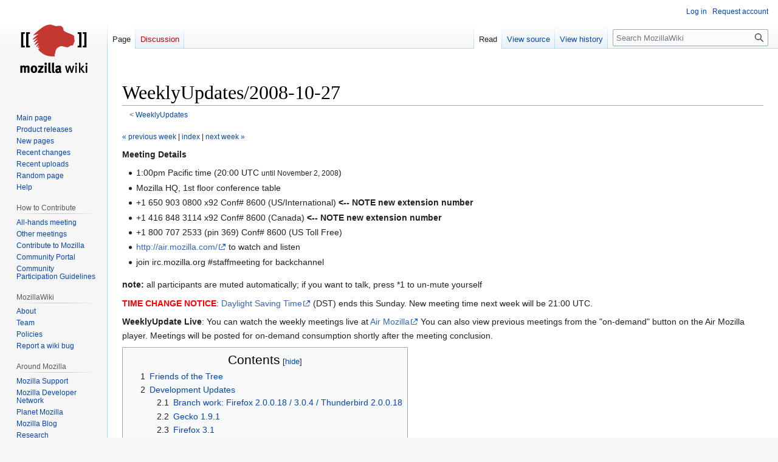

--- FILE ---
content_type: text/html; charset=UTF-8
request_url: http://wiki.mozilla.org/WeeklyUpdates/2008-10-27
body_size: 12994
content:
<!DOCTYPE html>
<html class="client-nojs" lang="en" dir="ltr">
<head>
<meta charset="UTF-8"/>
<title>WeeklyUpdates/2008-10-27 - MozillaWiki</title>
<script>document.documentElement.className="client-js";RLCONF={"wgBreakFrames":false,"wgSeparatorTransformTable":["",""],"wgDigitTransformTable":["",""],"wgDefaultDateFormat":"dmy","wgMonthNames":["","January","February","March","April","May","June","July","August","September","October","November","December"],"wgRequestId":"5dcb809dbfdc04a6fdcf3b03","wgCSPNonce":false,"wgCanonicalNamespace":"","wgCanonicalSpecialPageName":false,"wgNamespaceNumber":0,"wgPageName":"WeeklyUpdates/2008-10-27","wgTitle":"WeeklyUpdates/2008-10-27","wgCurRevisionId":1019914,"wgRevisionId":1019914,"wgArticleId":25814,"wgIsArticle":true,"wgIsRedirect":false,"wgAction":"view","wgUserName":null,"wgUserGroups":["*"],"wgCategories":["Weekly Updates","Meeting Notes"],"wgPageContentLanguage":"en","wgPageContentModel":"wikitext","wgRelevantPageName":"WeeklyUpdates/2008-10-27","wgRelevantArticleId":25814,"wgIsProbablyEditable":false,"wgRelevantPageIsProbablyEditable":false,"wgRestrictionEdit":[],"wgRestrictionMove":[],
"wgPageFormsTargetName":null,"wgPageFormsAutocompleteValues":[],"wgPageFormsAutocompleteOnAllChars":false,"wgPageFormsFieldProperties":[],"wgPageFormsCargoFields":[],"wgPageFormsDependentFields":[],"wgPageFormsCalendarValues":[],"wgPageFormsCalendarParams":[],"wgPageFormsCalendarHTML":null,"wgPageFormsGridValues":[],"wgPageFormsGridParams":[],"wgPageFormsContLangYes":null,"wgPageFormsContLangNo":null,"wgPageFormsContLangMonths":[],"wgPageFormsHeightForMinimizingInstances":800,"wgPageFormsShowOnSelect":[],"wgPageFormsScriptPath":"/extensions/PageForms","edgValues":null,"wgPageFormsEDSettings":null,"wgAmericanDates":false,"wgMFDisplayWikibaseDescriptions":{"search":false,"nearby":false,"watchlist":false,"tagline":false},"wgVector2022PreviewPages":[]};RLSTATE={"site.styles":"ready","user.styles":"ready","user":"ready","user.options":"loading","skins.vector.styles.legacy":"ready"};RLPAGEMODULES=["site","mediawiki.page.ready","mediawiki.toc","skins.vector.legacy.js","ext.Bugzilla"];</script>
<script>(RLQ=window.RLQ||[]).push(function(){mw.loader.implement("user.options@12s5i",function($,jQuery,require,module){mw.user.tokens.set({"patrolToken":"+\\","watchToken":"+\\","csrfToken":"+\\"});});});</script>
<link rel="stylesheet" href="/load.php?lang=en&amp;modules=skins.vector.styles.legacy&amp;only=styles&amp;skin=vector"/>
<script async="" src="/load.php?lang=en&amp;modules=startup&amp;only=scripts&amp;raw=1&amp;skin=vector"></script>
<meta name="ResourceLoaderDynamicStyles" content=""/>
<link rel="stylesheet" href="/load.php?lang=en&amp;modules=site.styles&amp;only=styles&amp;skin=vector"/>
<meta name="generator" content="MediaWiki 1.39.10"/>
<meta name="format-detection" content="telephone=no"/>
<meta name="viewport" content="width=1000"/>
<link rel="icon" href="/images/favicon.ico"/>
<link rel="search" type="application/opensearchdescription+xml" href="/opensearch_desc.php" title="MozillaWiki (en)"/>
<link rel="EditURI" type="application/rsd+xml" href="https://wiki.mozilla.org/api.php?action=rsd"/>
<link rel="alternate" type="application/atom+xml" title="MozillaWiki Atom feed" href="/index.php?title=Special:RecentChanges&amp;feed=atom"/>
</head>
<body class="mediawiki ltr sitedir-ltr mw-hide-empty-elt ns-0 ns-subject page-WeeklyUpdates_2008-10-27 rootpage-WeeklyUpdates skin-vector action-view skin-vector-legacy vector-feature-language-in-header-enabled vector-feature-language-in-main-page-header-disabled vector-feature-language-alert-in-sidebar-disabled vector-feature-sticky-header-disabled vector-feature-sticky-header-edit-disabled vector-feature-table-of-contents-disabled vector-feature-visual-enhancement-next-disabled"><div id="mw-page-base" class="noprint"></div>
<div id="mw-head-base" class="noprint"></div>
<div id="content" class="mw-body" role="main">
	<a id="top"></a>
	<div id="siteNotice"></div>
	<div class="mw-indicators">
	</div>
	<h1 id="firstHeading" class="firstHeading mw-first-heading"><span class="mw-page-title-main">WeeklyUpdates/2008-10-27</span></h1>
	<div id="bodyContent" class="vector-body">
		<div id="siteSub" class="noprint">From MozillaWiki</div>
		<div id="contentSub"><span class="subpages">&lt; <a href="/WeeklyUpdates" title="WeeklyUpdates">WeeklyUpdates</a></span></div>
		<div id="contentSub2"></div>
		
		<div id="jump-to-nav"></div>
		<a class="mw-jump-link" href="#mw-head">Jump to navigation</a>
		<a class="mw-jump-link" href="#searchInput">Jump to search</a>
		<div id="mw-content-text" class="mw-body-content mw-content-ltr" lang="en" dir="ltr"><div class="mw-parser-output"><p><small><a href="/WeeklyUpdates/2008-10-20" title="WeeklyUpdates/2008-10-20"> «&#160;previous week</a> | <a href="/WeeklyUpdates" title="WeeklyUpdates">index</a> | <a href="/WeeklyUpdates/2008-11-03" title="WeeklyUpdates/2008-11-03">next week&#160;»</a></small>
</p><p><b>Meeting Details</b>
</p>
<ul><li>1:00pm Pacific time (20:00 UTC <small>until November 2, 2008</small>)</li>
<li>Mozilla HQ, 1st floor conference table</li>
<li>+1 650 903 0800 x92 Conf# 8600 (US/International) <b>&lt;-- NOTE new extension number</b></li>
<li>+1 416 848 3114 x92 Conf# 8600 (Canada) <b>&lt;-- NOTE new extension number</b></li>
<li>+1 800 707 2533 (pin 369) Conf# 8600 (US Toll Free)</li>
<li><a rel="nofollow" class="external free" href="http://air.mozilla.com/">http://air.mozilla.com/</a> to watch and listen</li>
<li>join irc.mozilla.org #staffmeeting for backchannel</li></ul>
<p><b>note:</b> all participants are muted automatically; if you want to talk, press *1 to un-mute yourself
</p><p><span style="color: red"><b>TIME CHANGE NOTICE</b></span>: <a rel="nofollow" class="external text" href="http://en.wikipedia.org/wiki/Daylight_saving_time">Daylight Saving Time</a> (DST) ends this Sunday. New meeting time next week will be 21:00 UTC.
</p><p><b>WeeklyUpdate Live</b>: You can watch the weekly meetings live at <a rel="nofollow" class="external text" href="http://air.mozilla.com">Air Mozilla</a> You can also view previous meetings from the "on-demand" button on the Air Mozilla player. Meetings will be posted for on-demand consumption shortly after the meeting conclusion.
</p>
<div id="toc" class="toc" role="navigation" aria-labelledby="mw-toc-heading"><input type="checkbox" role="button" id="toctogglecheckbox" class="toctogglecheckbox" style="display:none" /><div class="toctitle" lang="en" dir="ltr"><h2 id="mw-toc-heading">Contents</h2><span class="toctogglespan"><label class="toctogglelabel" for="toctogglecheckbox"></label></span></div>
<ul>
<li class="toclevel-1 tocsection-1"><a href="#Friends_of_the_Tree"><span class="tocnumber">1</span> <span class="toctext">Friends of the Tree</span></a></li>
<li class="toclevel-1 tocsection-2"><a href="#Development_Updates"><span class="tocnumber">2</span> <span class="toctext">Development Updates</span></a>
<ul>
<li class="toclevel-2 tocsection-3"><a href="#Branch_work:_Firefox_2.0.0.18_/_3.0.4_/_Thunderbird_2.0.0.18"><span class="tocnumber">2.1</span> <span class="toctext">Branch work: Firefox 2.0.0.18 / 3.0.4 / Thunderbird 2.0.0.18</span></a></li>
<li class="toclevel-2 tocsection-4"><a href="#Gecko_1.9.1"><span class="tocnumber">2.2</span> <span class="toctext">Gecko 1.9.1</span></a></li>
<li class="toclevel-2 tocsection-5"><a href="#Firefox_3.1"><span class="tocnumber">2.3</span> <span class="toctext">Firefox 3.1</span></a></li>
<li class="toclevel-2 tocsection-6"><a href="#TB_3"><span class="tocnumber">2.4</span> <span class="toctext">TB 3</span></a></li>
<li class="toclevel-2 tocsection-7"><a href="#Mobile"><span class="tocnumber">2.5</span> <span class="toctext">Mobile</span></a></li>
<li class="toclevel-2 tocsection-8"><a href="#IT"><span class="tocnumber">2.6</span> <span class="toctext">IT</span></a></li>
<li class="toclevel-2 tocsection-9"><a href="#Release_Engineering"><span class="tocnumber">2.7</span> <span class="toctext">Release Engineering</span></a></li>
<li class="toclevel-2 tocsection-10"><a href="#QA"><span class="tocnumber">2.8</span> <span class="toctext">QA</span></a></li>
<li class="toclevel-2 tocsection-11"><a href="#Security"><span class="tocnumber">2.9</span> <span class="toctext">Security</span></a></li>
<li class="toclevel-2 tocsection-12"><a href="#Marketing/PR"><span class="tocnumber">2.10</span> <span class="toctext">Marketing/PR</span></a></li>
<li class="toclevel-2 tocsection-13"><a href="#Support"><span class="tocnumber">2.11</span> <span class="toctext">Support</span></a></li>
<li class="toclevel-2 tocsection-14"><a href="#Metrics"><span class="tocnumber">2.12</span> <span class="toctext">Metrics</span></a></li>
<li class="toclevel-2 tocsection-15"><a href="#Evangelism"><span class="tocnumber">2.13</span> <span class="toctext">Evangelism</span></a></li>
<li class="toclevel-2 tocsection-16"><a href="#Labs"><span class="tocnumber">2.14</span> <span class="toctext">Labs</span></a></li>
<li class="toclevel-2 tocsection-17"><a href="#Webdev,_Add-ons,_AMO"><span class="tocnumber">2.15</span> <span class="toctext">Webdev, Add-ons, AMO</span></a></li>
<li class="toclevel-2 tocsection-18"><a href="#L10n"><span class="tocnumber">2.16</span> <span class="toctext">L10n</span></a></li>
</ul>
</li>
<li class="toclevel-1 tocsection-19"><a href="#Foundation_Updates"><span class="tocnumber">3</span> <span class="toctext">Foundation Updates</span></a>
<ul>
<li class="toclevel-2 tocsection-20"><a href="#Highlights"><span class="tocnumber">3.1</span> <span class="toctext">Highlights</span></a></li>
<li class="toclevel-2 tocsection-21"><a href="#Program_activities"><span class="tocnumber">3.2</span> <span class="toctext">Program activities</span></a></li>
<li class="toclevel-2 tocsection-22"><a href="#Public_communications_and_community_outreach"><span class="tocnumber">3.3</span> <span class="toctext">Public communications and community outreach</span></a></li>
<li class="toclevel-2 tocsection-23"><a href="#Upcoming_activities"><span class="tocnumber">3.4</span> <span class="toctext">Upcoming activities</span></a></li>
</ul>
</li>
<li class="toclevel-1 tocsection-24"><a href="#Roundtable"><span class="tocnumber">4</span> <span class="toctext">Roundtable</span></a></li>
<li class="toclevel-1 tocsection-25"><a href="#Other_Business"><span class="tocnumber">5</span> <span class="toctext">Other Business</span></a></li>
</ul>
</div>

<h1><span class="mw-headline" id="Friends_of_the_Tree">Friends of the Tree <a href="/File:Tree.gif" class="image" title="Friends of the Tree"><img alt="Friends of the Tree" src="/images/7/72/Tree.gif" decoding="async" width="49" height="60" /></a></span></h1>
<p>Please send FotT nominations to <a rel="nofollow" class="external text" href="mailto:asa@mozilla.org">asa@mozilla.org</a>. This is a great opportunity for the community to recognize those who go above and beyond, so please tell me when you see that happening. Thanks.
</p>
<h1><span class="mw-headline" id="Development_Updates">Development Updates</span></h1>
<h2><span id="Branch_work:_Firefox_2.0.0.18_.2F_3.0.4_.2F_Thunderbird_2.0.0.18"></span><span class="mw-headline" id="Branch_work:_Firefox_2.0.0.18_/_3.0.4_/_Thunderbird_2.0.0.18">Branch work: Firefox 2.0.0.18 / 3.0.4 / Thunderbird 2.0.0.18</span></h2>
<ul><li>Firefox 2.0.0.18 / 3.0.4 mostly froze over the weekend.</li>
<li>Need to take one or two more patches</li>
<li>Slipping hand off to build by a day or two (aiming for one day)</li>
<li><a href="/Releases/Thunderbird_2.0.0.18" title="Releases/Thunderbird 2.0.0.18"> Thunderbird 2.0.0.18</a> proposed schedule on the wiki. Highly dependent on Firefox 2.0.0.18.</li>
<li>Also, a proposed schedule for Firefox 2.0.0.19 and 3.0.5 (before the end of the year) is being worked on.</li></ul>
<h2><span class="mw-headline" id="Gecko_1.9.1">Gecko 1.9.1</span></h2>
<ul><li>Hot item for Beta 2:  Turning on Tracemonkey.  Remaining Items:
<ul><li>TM: for-in loops skip every other value in certain cases:  <a rel="nofollow" class="external text" href="https://bugzilla.mozilla.org/show_bug.cgi?id=458851">bug 458851</a></li>
<li>TM: Support script timeouts in compiled code: <a rel="nofollow" class="external text" href="https://bugzilla.mozilla.org/show_bug.cgi?id=450000">bug 450000</a></li>
<li>TM: Multiple trees per entry point: <a rel="nofollow" class="external text" href="https://bugzilla.mozilla.org/show_bug.cgi?id=450833">bug 450833</a></li>
<li>There are more issues than the above remaining, but these are gotta-haves.</li></ul></li>
<li>Other items remaining for final:
<ul><li>Still working through remaining issues for Downloadable Fonts.</li>
<li>Several crash bugs remaining on the blocker list</li>
<li>Most other blocking issues are regressions and nasty one off bug fixes.</li></ul></li>
<li>For weekly engineering meeting notes and other info see the <a rel="nofollow" class="external text" href="https://wiki.mozilla.org/Platform">Platform page</a>.</li>
<li><a rel="nofollow" class="external text" href="http://wiki.mozilla.org/Platform/1.9.1">Interesting queries related to Gecko 1.9.1</a></li>
<li><a rel="nofollow" class="external text" href="http://tinyurl.com/3jsumu">85 1.9.1 blockers</a>.
<ul><li><a rel="nofollow" class="external text" href="http://tinyurl.com/4ombdf">9 Blocking 1.9.1 P1s</a></li>
<li><a rel="nofollow" class="external text" href="http://tinyurl.com/4lt8ah">33 Blocking 1.9.1 P2s</a></li>
<li><a rel="nofollow" class="external text" href="http://tinyurl.com/5x59y5">35 Blocking 1.9.1 P3s</a></li></ul></li></ul>
<h2><span class="mw-headline" id="Firefox_3.1">Firefox 3.1</span></h2>
<ul><li>100k users on beta 1 (last week was underreported)
<ul><li>lots of on positive press for performance</li>
<li>accounting for small percentage of support incidents</li></ul></li></ul>
<ul><li>work underway for beta 2
<ul><li>fsync work has yet to land, hopefully will happen soon (still ironing out perf regression costs)</li>
<li>private browsing mode is "so close", should see it soon</li>
<li>additional bookmarking features and finish up on &lt;video&gt; coming</li>
<li>string freeze is Thursday, October 30th at 11:59pm PDT</li>
<li>code freeze is Tuesday, November 4th at 11:59pm PST</li></ul></li></ul>
<h2><span class="mw-headline" id="TB_3">TB 3</span></h2>
<ul><li>3.0b1 work continues...</li></ul>
<h2><span class="mw-headline" id="Mobile">Mobile</span></h2>
<h2><span class="mw-headline" id="IT">IT</span></h2>
<ul><li>MDC (developer.mozilla.org) was moved completely behind SSL</li></ul>
<h2><span class="mw-headline" id="Release_Engineering">Release Engineering</span></h2>
<h2><span class="mw-headline" id="QA">QA</span></h2>
<p>Firefox 2.0.0.x, 3.0.x [ss, abillings]
</p>
<ul><li>Created test plans for <a href="/Firefox:3.0.4:Test_Plan" title="Firefox:3.0.4:Test Plan">3.0.4</a> and <a href="/Firefox:2.0.0.18:Test_Plan" title="Firefox:2.0.0.18:Test Plan">2.0.0.18</a></li>
<li>Verifying bug fixes for these releases</li>
<li>Updated <a href="/QA/Topcrashes#Current_topcrashes_being_tracked_3.0.3" title="QA/Topcrashes">top crashes for 3.0.3</a></li></ul>
<p>Firefox 3.1
</p>
<ul><li>Feature Testing
<ul><li>Worker Threads: Contacted bent@mozilla.com. Updating the <a href="/QA/Firefox3.1/DOMWorkerThreads_TestPlan" class="mw-redirect" title="QA/Firefox3.1/DOMWorkerThreads TestPlan">test plan</a>.  Passing mochi tests. Needs mozmill tests. [adam]</li>
<li>HTML 5 Drag and Drop: Completed 50% of the test cases [jmaher]</li>
<li>Media Queries: Completed 50% of the test cases [jmaher]</li>
<li>Drag and Drop tabs: Strong progress on the test plan.  Completed 12 tests. [juanb]</li>
<li>Offline Mode: Strong progress on the test plan. Completed 10 tests. [juanb]</li>
<li>Overall: test planning is 78% done, 593 test cases planned.  Test cases are 35% complete.</li></ul></li>
<li>Filed another <a rel="nofollow" class="external text" href="http://tinyurl.com/5mkbzy">11 Leak Bugs</a> last week from the Top Site Run (Global 500), apparently regressions on 1.9.1 [tomcat]</li>
<li>Worked with Andreas Gal, Brendan, and David Anderson trying to figure out the last remaining (known) <a rel="nofollow" class="external text" href="https://bugzilla.mozilla.org/show_bug.cgi?id=460875">JIT crash blocker</a> [stephend]</li></ul>
<p>Mobile
</p>
<ul><li>Ad-hoc user testing on post-Alpha 1 Fennec builds [abillings]</li>
<li>Getting Sisysphus working on Fennec [bc, jmaher]</li>
<li>Updated <a href="/QA/Fennec1.0/TestPlan:Alpha2" title="QA/Fennec1.0/TestPlan:Alpha2">mobile test plan</a> for M10</li>
<li>Got full fennec support for global500 and leaktests running on Fennec-linux. [jmaher]</li></ul>
<p>WebDev Testing [stephend]
</p>
<ul><li>Community Store: Wrote a <a href="/CommunityStore/QA/Test_Plan" title="CommunityStore/QA/Test Plan">test plan</a> and sent it around for feedback/approval.</li>
<li>Verified bugs for AMO and SUMO</li></ul>
<p>Test Automation
</p>
<ul><li>Working on the modal dialog problems people have been running into in Mozmill. [adam]</li>
<li>Successfully collected coverage data for the JavaScript code in Firefox.  Haven't made a full run of the tests yet for full JS coverage stats.  Now we have the ability to measure, C/C++ and JS code coverage!</li></ul>
<p>Community
</p>
<ul><li>Led a QA track for in the Mozilla EU Camp in Barcelona, Spain Oct 325-26. Presentations included: Memory Leak testing, General QA activities, L10n QA activities, etc.  [marcia, ctalbert, tomcat, martijn]</li>
<li>QMO2: Major bugs have been resolved. IT is preparing to launch site this week to replace old QMO.    We're going from alpha to beta with this latest release... [jay]
<ul><li>Added QMO Content about Bugzilla Queries [juanb]</li></ul></li></ul>
<h2><span class="mw-headline" id="Security">Security</span></h2>
<ul><li>Metrics document in review</li>
<li>Security bug backlog reduction</li>
<li>Security bug reporting and dashboard</li></ul>
<h2><span id="Marketing.2FPR"></span><span class="mw-headline" id="Marketing/PR">Marketing/PR</span></h2>
<p><b>PR</b>
</p>
<ul><li>Mitchell Q&amp;A in <a rel="nofollow" class="external text" href="http://www.ideaconnection.com/interviews/00056-Innovation-requires-enormous-Energy-Excitement-a.htm">Idea Connection</a></li>
<li><a rel="nofollow" class="external text" href="http://news.cnet.com/8301-10789_3-10074974-57.html">CNet</a> article discussing Moz security practices</li></ul>
<p><br />
<b>Events</b>
Europe:   
</p>
<ul><li>Moz Camp, Barcelona, Spain, Oct. 25 - 26 - Huge success.  See Jane's <a rel="nofollow" class="external text" href="http://autological.wordpress.com/2008/10/27/mozilla-camp-europe-in-barcelona-last-weekend/">blog</a>.</li>
<li>Internet CEE Conference, Warsaw, Poland Oct 28: Seth Bindernagel will hold a session on the Importance of Localization in Open Source</li></ul>
<p>U.S. and more:
</p>
<ul><li><a rel="nofollow" class="external text" href="http://mexicoweb2.com/">MexicoWeb 2.0</a>, Cancun, Mexico, Nov. 3 - 4:  Chofmann and John Resig attending with Mozilla Mexico community</li>
<li><a rel="nofollow" class="external text" href="http://www.aspirationtech.org/events/devsummit08">Nonprofit Software Development Summit</a>, Nov. 17 - 19, Oakland, CA: Please check it out if you are local!</li>
<li><a rel="nofollow" class="external text" href="http://www.greenfestivals.org/">Green Festival</a>, San Francisco, Nov. 14 - 16:  Mozilla will have passes for 200 people. Please <a rel="nofollow" class="external text" href="https://wiki.mozilla.org/Green_Festival">sign up</a> to help!</li>
<li><a rel="nofollow" class="external text" href="http://www.mashupcamp.com/">Mashup Camp</a>, Mountain View, Nov. 17 - 19:  Dave Camp is participating in a session on persistence.</li>
<li><a rel="nofollow" class="external text" href="http://www.fosscamp.org/">FOSSCamp</a>, Mountain View, Dec. 5 - 6: Organized by Ubuntu folks. Please check it out if you are local!</li></ul>
<p><br />
<b>Q3 Survey Results</b>
</p>
<ul><li>More than 30K responses from people in more than 30 countries</li>
<li>89% Customer Satisfaction rating</li>
<li>Will release the next version of the survey, with some changes, in late November/early December</li>
<li>Complete post at <a rel="nofollow" class="external free" href="http://livetolaugh85.blogspot.com/search/label/mozilla">http://livetolaugh85.blogspot.com/search/label/mozilla</a></li></ul>
<p><b>Impact Mozilla</b>
</p>
<ul><li>Initial submission deadline was last Friday (10/24).  We received 60+ submissions on that day alone.</li>
<li>The marketing team will soon be selecting and contacting the finalists.</li></ul>
<p><b>Community Store - Coming Soon!</b>
</p>
<h2><span class="mw-headline" id="Support">Support</span></h2>
<h2><span class="mw-headline" id="Metrics">Metrics</span></h2>
<h2><span class="mw-headline" id="Evangelism">Evangelism</span></h2>
<ul><li>Blizzard @ NSF/tools event</li>
<li>Documentation work for Firefox 3.1 continues with this past week spent mostly on further updates to the audio and video element documentation, as well as some work on Storage API changes.</li>
<li>MDC was updated to Deki 8.08.1 last week.  There is a regression that broke the RSS feeds; MindTouch is fixing this and we should be pulling an update within the next couple of days.</li>
<li>Deb is away from Oct 31 - Nov 18.  Chris Blizzard will be taking over about:mozilla newsletter duties during that time.</li>
<li>Add-ons update plan is in progress, lots of stuff done over the last week including the add-ons blog from Morgamic + others.  Rey will be posting an update every week in the lead up to FF 3.1.</li></ul>
<h2><span class="mw-headline" id="Labs">Labs</span></h2>
<h2><span id="Webdev.2C_Add-ons.2C_AMO"></span><span class="mw-headline" id="Webdev,_Add-ons,_AMO">Webdev, Add-ons, AMO</span></h2>
<ul><li><a rel="nofollow" class="external text" href="https://wiki.mozilla.org/Webdev:Meetings:2008-10-21">Webdev meeting notes from 10-21</a> -- we will be posting these weekly moving forward</li>
<li>Lars Lohn starts today full-time.  Lars has been contracting with us for 3 years, and will continue his work on Socorro.  He will also be wielding his Python skills to improve Sentry and Verbatim.</li>
<li>Ryan and Alex are kicking off efforts on the Community Store with Tara and John -- <a rel="nofollow" class="external text" href="https://wiki.mozilla.org/CommunityStore">read the project wiki page</a> or <a rel="nofollow" class="external text" href="http://people.mozilla.org/~morgamic/community_store.png">see a workflow diagram</a></li>
<li>SUMO <a rel="nofollow" class="external text" href="https://bugzilla.mozilla.org/buglist.cgi?query_format=advanced&amp;short_desc_type=allwordssubstr&amp;short_desc=&amp;classification=Other&amp;product=support.mozilla.com&amp;component=Chat&amp;component=Forum&amp;component=General&amp;component=Knowledge+Base+Articles&amp;component=Knowledge+Base+Software&amp;component=Localization&amp;target_milestone=0.7.1&amp;long_desc_type=allwordssubstr&amp;long_desc=&amp;bug_file_loc_type=allwordssubstr&amp;bug_file_loc=&amp;status_whiteboard_type=allwordssubstr&amp;status_whiteboard=&amp;keywords_type=allwords&amp;keywords=&amp;emailassigned_to1=1&amp;emailtype1=substring&amp;email1=&amp;emailassigned_to2=1&amp;;emailreporter2=1&amp;emailqa_contact2=1&amp;emailtype2=substring&amp;email2=&amp;bugidtype=include&amp;bug_id=&amp;votes=&amp;chfieldfrom=&amp;chfieldto=Now&amp;chfieldvalue=&amp;cmdtype=doit">0.7.1</a> now in production.</li>
<li>Austin wrote a post discussing the <a rel="nofollow" class="external text" href="http://blog.mozilla.com/webdev/2008/10/27/crash-stats-updated-with-flot/">latest changes to Socorro</a> (see <a rel="nofollow" class="external text" href="http://crash-stats.mozilla.com/status">the updated status page</a> and <a rel="nofollow" class="external text" href="http://crash-stats.mozilla.com/report/list?version=Firefox%3A3.1b1pre&amp;query_search=signature&amp;query_type=contains&amp;query=&amp;date=&amp;range_value=1&amp;range_unit=weeks&amp;do_query=1&amp;signature=nsINode%3A%3AGetCurrentDoc%28%29">list view</a></li>
<li>Lars and Aravind are working on testing the <a rel="nofollow" class="external text" href="http://blog.mozilla.com/webdev/2008/10/10/socorros-file-system-storage/">filesystem changes</a> -- currently priority job scans take 5-15 minutes, the filesystem changes will get us back to 30s-1m.  Will post an update later this week with testing results.</li>
<li>Les Orchard provided an updated version of <a rel="nofollow" class="external text" href="http://khan.mozilla.org/~lorchard/lizardfeeder/">his lizardfeeder</a> that is worth taking a look at -- we'll release this in production once we find a home for it</li>
<li>AMO
<ul><li><a rel="nofollow" class="external text" href="https://wiki.mozilla.org/Update:Remora_Meeting_Notepad#Oct_22">Meeting notes from last week</a></li>
<li><a rel="nofollow" class="external text" href="http://brian.kingsonline.net/talk/?p=341">Brian King</a> gave a <a rel="nofollow" class="external text" href="https://wiki.mozilla.org/EU_MozCamp_2008/Programme/AMO_Overview">presentation at EU MozCamp</a> that was well received</li>
<li>We are wrapping up and QA-ing the first iteration of <a rel="nofollow" class="external text" href="https://preview.addons.mozilla.org/en-US/firefox/collections/interactive/">bandwagon</a></li>
<li>AMO 4.0.3 starts today, code freeze is Nov. 10th</li>
<li>Kicked off <a rel="nofollow" class="external text" href="https://wiki.mozilla.org/Firefox3.1/AddonsCompatibility">3.1 compatibility push</a> last week -- <a rel="nofollow" class="external text" href="http://people.mozilla.com/~polvi/threedom/status-bars.html">see 3.1b1 stats</a></li>
<li>Staging <a rel="nofollow" class="external text" href="https://bugzilla.mozilla.org/show_bug.cgi?id=453517">AMO support for Fennec</a> -- want to get this live Tuesday night with other API updates</li>
<li>Set up <a rel="nofollow" class="external text" href="http://blog.mozilla.com/addons/">add-ons blog</a> and imported add-ons content from Basil's blog; adding to planet, kicking off this week</li></ul></li></ul>
<h2><span class="mw-headline" id="L10n">L10n</span></h2>
<h1><span class="mw-headline" id="Foundation_Updates">Foundation Updates</span></h1>
<h3><span class="mw-headline" id="Highlights">Highlights</span></h3>
<ul><li>The evening before <a rel="nofollow" class="external text" href="http://fsoss.senecac.on.ca/">FSOSS 2008</a> we hosted a "friends of Mozilla" reception in the Toronto office for about forty open source project leaders and academics.</li>
<li>Mark participated in the Mozilla 2010 goals session at <a rel="nofollow" class="external text" href="https://wiki.mozilla.org/EU_MozCamp_2008">MozCamp Europe</a>; notes are under each of the five headings of the <a rel="nofollow" class="external text" href="https://wiki.mozilla.org/Project/2010_Goals#Goals">goals section of the 2010 goals wiki page</a>.</li>
<li><a rel="nofollow" class="external text" href="http://commonspace.wordpress.com/2008/10/20/2010-goals-engaging-a-broader-public-about-the-open-web/">Mark</a> and <a rel="nofollow" class="external text" href="http://davidwboswell.wordpress.com/2008/10/22/creating-a-community-census/">David</a> blogged about moving our part of the 2010 goals discussion ahead; we invite and welcome contributions from others.</li>
<li>Zak created a draft wiki page for the <a rel="nofollow" class="external text" href="https://wiki.mozilla.org/Project/2010_Goals">Mozilla 2010 goals</a> conversation.</li></ul>
<h3><span class="mw-headline" id="Program_activities">Program activities</span></h3>
<ul><li>Education
<ul><li>Mark and Frank participated in the <a rel="nofollow" class="external text" href="http://fsoss.senecac.on.ca/2008/?q=node/38">teaching open source</a> track at the <a rel="nofollow" class="external text" href="http://fsoss.senecac.on.ca/">FSOSS 2008 conference</a> at Seneca College; see also Mark's <a rel="nofollow" class="external text" href="http://commonspace.wordpress.com/2008/10/24/a-whole-day-on-teaching-open-source/">blog post</a> on the sessions.</li></ul></li></ul>
<h3><span class="mw-headline" id="Public_communications_and_community_outreach">Public communications and community outreach</span></h3>
<ul><li>Powered by Mozilla
<ul><li>David did a blog post on the <a rel="nofollow" class="external text" href="http://davidwboswell.wordpress.com/2008/10/20/more-than-150-applications-built-using-mozilla-technologies/">over 150 applications built using Mozilla technologies</a>.</li></ul></li>
<li>www.mozilla.org
<ul><li>David continued work on <a rel="nofollow" class="external text" href="https://bugzilla.mozilla.org/show_bug.cgi?id=233840">updating the Roles and Responsibilities page</a>.</li>
<li>David documented the process of <a rel="nofollow" class="external text" href="https://foundationwiki.mozilla.org/Webmaster_moderation">moderating mail sent to the webmaster address</a>.</li></ul></li></ul>
<h3><span class="mw-headline" id="Upcoming_activities">Upcoming activities</span></h3>
<ul><li>We have a Mozilla Foundation staff retreat planned for late October (October 28-30, Mountain View).</li>
<li>Zak will deliver the opening keynote for the <a rel="nofollow" class="external text" href="http://afup.org">AFUP</a> (French PHP User Group) <a rel="nofollow" class="external text" href="http://afup.org/pages/forumphp2008/sessions.php">Forum PHP conference</a> (December 8, Paris)</li></ul>
<h1><span class="mw-headline" id="Roundtable">Roundtable</span></h1>
<ul><li>Layout team introductions for AirMozilla video</li></ul>
<h1><span class="mw-headline" id="Other_Business">Other Business</span></h1>
<!-- 
NewPP limit report
Cached time: 20260114162322
Cache expiry: 86400
Reduced expiry: false
Complications: [show‐toc]
CPU time usage: 0.028 seconds
Real time usage: 0.077 seconds
Preprocessor visited node count: 110/1000000
Post‐expand include size: 192/2097152 bytes
Template argument size: 36/2097152 bytes
Highest expansion depth: 3/100
Expensive parser function count: 0/100
Unstrip recursion depth: 0/20
Unstrip post‐expand size: 0/5000000 bytes
-->
<!--
Transclusion expansion time report (%,ms,calls,template)
100.00%    3.780      1 -total
 97.46%    3.684      3 Template:Bug
-->

<!-- Saved in parser cache with key wiki:pcache:idhash:25814-0!canonical and timestamp 20260114162322 and revision id 1019914.
 -->
</div>
<div class="printfooter" data-nosnippet="">Retrieved from "<a dir="ltr" href="https://wiki.mozilla.org/index.php?title=WeeklyUpdates/2008-10-27&amp;oldid=1019914">https://wiki.mozilla.org/index.php?title=WeeklyUpdates/2008-10-27&amp;oldid=1019914</a>"</div></div>
		<div id="catlinks" class="catlinks" data-mw="interface"><div id="mw-normal-catlinks" class="mw-normal-catlinks"><a href="/Special:Categories" title="Special:Categories">Categories</a>: <ul><li><a href="/Category:Weekly_Updates" title="Category:Weekly Updates">Weekly Updates</a></li><li><a href="/Category:Meeting_Notes" title="Category:Meeting Notes">Meeting Notes</a></li></ul></div></div>
	</div>
</div>

<div id="mw-navigation">
	<h2>Navigation menu</h2>
	<div id="mw-head">
		

<nav id="p-personal" class="vector-menu mw-portlet mw-portlet-personal vector-user-menu-legacy" aria-labelledby="p-personal-label" role="navigation"  >
	<h3
		id="p-personal-label"
		
		class="vector-menu-heading "
	>
		<span class="vector-menu-heading-label">Personal tools</span>
	</h3>
	<div class="vector-menu-content">
		
		<ul class="vector-menu-content-list"><li id="pt-login" class="mw-list-item"><a href="/index.php?title=Special:UserLogin&amp;returnto=WeeklyUpdates%2F2008-10-27" title="You are encouraged to log in; however, it is not mandatory [o]" accesskey="o"><span>Log in</span></a></li><li id="pt-createaccount" class="mw-list-item"><a href="/Special:RequestAccount" title="You are encouraged to create an account and log in; however, it is not mandatory"><span>Request account</span></a></li></ul>
		
	</div>
</nav>

		<div id="left-navigation">
			

<nav id="p-namespaces" class="vector-menu mw-portlet mw-portlet-namespaces vector-menu-tabs vector-menu-tabs-legacy" aria-labelledby="p-namespaces-label" role="navigation"  >
	<h3
		id="p-namespaces-label"
		
		class="vector-menu-heading "
	>
		<span class="vector-menu-heading-label">Namespaces</span>
	</h3>
	<div class="vector-menu-content">
		
		<ul class="vector-menu-content-list"><li id="ca-nstab-main" class="selected mw-list-item"><a href="/WeeklyUpdates/2008-10-27" title="View the content page [c]" accesskey="c"><span>Page</span></a></li><li id="ca-talk" class="new mw-list-item"><a href="/index.php?title=Talk:WeeklyUpdates/2008-10-27&amp;action=edit&amp;redlink=1" rel="discussion" title="Discussion about the content page (page does not exist) [t]" accesskey="t"><span>Discussion</span></a></li></ul>
		
	</div>
</nav>

			

<nav id="p-variants" class="vector-menu mw-portlet mw-portlet-variants emptyPortlet vector-menu-dropdown" aria-labelledby="p-variants-label" role="navigation"  >
	<input type="checkbox"
		id="p-variants-checkbox"
		role="button"
		aria-haspopup="true"
		data-event-name="ui.dropdown-p-variants"
		class="vector-menu-checkbox"
		aria-labelledby="p-variants-label"
	/>
	<label
		id="p-variants-label"
		 aria-label="Change language variant"
		class="vector-menu-heading "
	>
		<span class="vector-menu-heading-label">English</span>
	</label>
	<div class="vector-menu-content">
		
		<ul class="vector-menu-content-list"></ul>
		
	</div>
</nav>

		</div>
		<div id="right-navigation">
			

<nav id="p-views" class="vector-menu mw-portlet mw-portlet-views vector-menu-tabs vector-menu-tabs-legacy" aria-labelledby="p-views-label" role="navigation"  >
	<h3
		id="p-views-label"
		
		class="vector-menu-heading "
	>
		<span class="vector-menu-heading-label">Views</span>
	</h3>
	<div class="vector-menu-content">
		
		<ul class="vector-menu-content-list"><li id="ca-view" class="selected mw-list-item"><a href="/WeeklyUpdates/2008-10-27"><span>Read</span></a></li><li id="ca-viewsource" class="mw-list-item"><a href="/index.php?title=WeeklyUpdates/2008-10-27&amp;action=edit" title="This page is protected.&#10;You can view its source [e]" accesskey="e"><span>View source</span></a></li><li id="ca-history" class="mw-list-item"><a href="/index.php?title=WeeklyUpdates/2008-10-27&amp;action=history" title="Past revisions of this page [h]" accesskey="h"><span>View history</span></a></li></ul>
		
	</div>
</nav>

			

<nav id="p-cactions" class="vector-menu mw-portlet mw-portlet-cactions emptyPortlet vector-menu-dropdown" aria-labelledby="p-cactions-label" role="navigation"  title="More options" >
	<input type="checkbox"
		id="p-cactions-checkbox"
		role="button"
		aria-haspopup="true"
		data-event-name="ui.dropdown-p-cactions"
		class="vector-menu-checkbox"
		aria-labelledby="p-cactions-label"
	/>
	<label
		id="p-cactions-label"
		
		class="vector-menu-heading "
	>
		<span class="vector-menu-heading-label">More</span>
	</label>
	<div class="vector-menu-content">
		
		<ul class="vector-menu-content-list"></ul>
		
	</div>
</nav>

			
<div id="p-search" role="search" class="vector-search-box-vue  vector-search-box-show-thumbnail vector-search-box-auto-expand-width vector-search-box">
	<div>
			<h3 >
				<label for="searchInput">Search</label>
			</h3>
		<form action="/index.php" id="searchform"
			class="vector-search-box-form">
			<div id="simpleSearch"
				class="vector-search-box-inner"
				 data-search-loc="header-navigation">
				<input class="vector-search-box-input"
					 type="search" name="search" placeholder="Search MozillaWiki" aria-label="Search MozillaWiki" autocapitalize="sentences" title="Search MozillaWiki [f]" accesskey="f" id="searchInput"
				>
				<input type="hidden" name="title" value="Special:Search">
				<input id="mw-searchButton"
					 class="searchButton mw-fallbackSearchButton" type="submit" name="fulltext" title="Search the pages for this text" value="Search">
				<input id="searchButton"
					 class="searchButton" type="submit" name="go" title="Go to a page with this exact name if it exists" value="Go">
			</div>
		</form>
	</div>
</div>

		</div>
	</div>
	

<div id="mw-panel">
	<div id="p-logo" role="banner">
		<a class="mw-wiki-logo" href="/Main_Page"
			title="Visit the main page"></a>
	</div>
	

<nav id="p-navigation" class="vector-menu mw-portlet mw-portlet-navigation vector-menu-portal portal" aria-labelledby="p-navigation-label" role="navigation"  >
	<h3
		id="p-navigation-label"
		
		class="vector-menu-heading "
	>
		<span class="vector-menu-heading-label">Navigation</span>
	</h3>
	<div class="vector-menu-content">
		
		<ul class="vector-menu-content-list"><li id="n-mainpage-description" class="mw-list-item"><a href="/Main_Page" title="Visit the main page [z]" accesskey="z"><span>Main page</span></a></li><li id="n-Product-releases" class="mw-list-item"><a href="/Releases"><span>Product releases</span></a></li><li id="n-newpages" class="mw-list-item"><a href="/Special:NewPages"><span>New pages</span></a></li><li id="n-recentchanges" class="mw-list-item"><a href="/Special:RecentChanges" title="A list of recent changes in the wiki [r]" accesskey="r"><span>Recent changes</span></a></li><li id="n-Recent-uploads" class="mw-list-item"><a href="/Special:NewFiles"><span>Recent uploads</span></a></li><li id="n-randompage" class="mw-list-item"><a href="/Special:Random" title="Load a random page [x]" accesskey="x"><span>Random page</span></a></li><li id="n-Help" class="mw-list-item"><a href="/MozillaWiki:Help" title="The place to find out"><span>Help</span></a></li></ul>
		
	</div>
</nav>

	

<nav id="p-How_to_Contribute" class="vector-menu mw-portlet mw-portlet-How_to_Contribute vector-menu-portal portal" aria-labelledby="p-How_to_Contribute-label" role="navigation"  >
	<h3
		id="p-How_to_Contribute-label"
		
		class="vector-menu-heading "
	>
		<span class="vector-menu-heading-label">How to Contribute</span>
	</h3>
	<div class="vector-menu-content">
		
		<ul class="vector-menu-content-list"><li id="n-All-hands-meeting" class="mw-list-item"><a href="/WeeklyUpdates"><span>All-hands meeting</span></a></li><li id="n-Other-meetings" class="mw-list-item"><a href="/Community_Calendar"><span>Other meetings</span></a></li><li id="n-Contribute-to-Mozilla" class="mw-list-item"><a href="/Contribute"><span>Contribute to Mozilla</span></a></li><li id="n-Community-Portal" class="mw-list-item"><a href="//community.mozilla.org" rel="nofollow"><span>Community Portal</span></a></li><li id="n-Community-Participation-Guidelines" class="mw-list-item"><a href="//www.mozilla.org/en-US/about/governance/policies/participation/" rel="nofollow"><span>Community Participation Guidelines</span></a></li></ul>
		
	</div>
</nav>


<nav id="p-MozillaWiki" class="vector-menu mw-portlet mw-portlet-MozillaWiki vector-menu-portal portal" aria-labelledby="p-MozillaWiki-label" role="navigation"  >
	<h3
		id="p-MozillaWiki-label"
		
		class="vector-menu-heading "
	>
		<span class="vector-menu-heading-label">MozillaWiki</span>
	</h3>
	<div class="vector-menu-content">
		
		<ul class="vector-menu-content-list"><li id="n-About" class="mw-list-item"><a href="/MozillaWiki:About"><span>About</span></a></li><li id="n-Team" class="mw-list-item"><a href="/MozillaWiki:Team"><span>Team</span></a></li><li id="n-Policies" class="mw-list-item"><a href="/MozillaWiki:Policies"><span>Policies</span></a></li><li id="n-Report-a-wiki-bug" class="mw-list-item"><a href="//bugzilla.mozilla.org/enter_bug.cgi?product=Websites&amp;component=wiki.mozilla.org" rel="nofollow"><span>Report a wiki bug</span></a></li></ul>
		
	</div>
</nav>


<nav id="p-Around_Mozilla" class="vector-menu mw-portlet mw-portlet-Around_Mozilla vector-menu-portal portal" aria-labelledby="p-Around_Mozilla-label" role="navigation"  >
	<h3
		id="p-Around_Mozilla-label"
		
		class="vector-menu-heading "
	>
		<span class="vector-menu-heading-label">Around Mozilla</span>
	</h3>
	<div class="vector-menu-content">
		
		<ul class="vector-menu-content-list"><li id="n-Mozilla-Support" class="mw-list-item"><a href="//support.mozilla.org/" rel="nofollow"><span>Mozilla Support</span></a></li><li id="n-Mozilla-Developer-Network" class="mw-list-item"><a href="//developer.mozilla.org/" rel="nofollow"><span>Mozilla Developer Network</span></a></li><li id="n-Planet-Mozilla" class="mw-list-item"><a href="//planet.mozilla.org/" rel="nofollow"><span>Planet Mozilla</span></a></li><li id="n-Mozilla-Blog" class="mw-list-item"><a href="//blog.mozilla.org/" rel="nofollow"><span>Mozilla Blog</span></a></li><li id="n-Research" class="mw-list-item"><a href="//www.mozilla.org/research/" rel="nofollow"><span>Research</span></a></li></ul>
		
	</div>
</nav>


<nav id="p-tb" class="vector-menu mw-portlet mw-portlet-tb vector-menu-portal portal" aria-labelledby="p-tb-label" role="navigation"  >
	<h3
		id="p-tb-label"
		
		class="vector-menu-heading "
	>
		<span class="vector-menu-heading-label">Tools</span>
	</h3>
	<div class="vector-menu-content">
		
		<ul class="vector-menu-content-list"><li id="t-whatlinkshere" class="mw-list-item"><a href="/Special:WhatLinksHere/WeeklyUpdates/2008-10-27" title="A list of all wiki pages that link here [j]" accesskey="j"><span>What links here</span></a></li><li id="t-recentchangeslinked" class="mw-list-item"><a href="/Special:RecentChangesLinked/WeeklyUpdates/2008-10-27" rel="nofollow" title="Recent changes in pages linked from this page [k]" accesskey="k"><span>Related changes</span></a></li><li id="t-specialpages" class="mw-list-item"><a href="/Special:SpecialPages" title="A list of all special pages [q]" accesskey="q"><span>Special pages</span></a></li><li id="t-print" class="mw-list-item"><a href="javascript:print();" rel="alternate" title="Printable version of this page [p]" accesskey="p"><span>Printable version</span></a></li><li id="t-permalink" class="mw-list-item"><a href="/index.php?title=WeeklyUpdates/2008-10-27&amp;oldid=1019914" title="Permanent link to this revision of this page"><span>Permanent link</span></a></li><li id="t-info" class="mw-list-item"><a href="/index.php?title=WeeklyUpdates/2008-10-27&amp;action=info" title="More information about this page"><span>Page information</span></a></li></ul>
		
	</div>
</nav>

	
</div>

</div>

<footer id="footer" class="mw-footer" role="contentinfo" >
	<ul id="footer-info">
	<li id="footer-info-lastmod"> This page was last edited on 30 September 2014, at 14:51.</li>
</ul>

	<ul id="footer-places">
	<li id="footer-places-privacy"><a href="/MozillaWiki:Privacy_policy">Privacy policy</a></li>
	<li id="footer-places-about"><a href="/MozillaWiki:About">About MozillaWiki</a></li>
	<li id="footer-places-mobileview"><a href="https://wiki.mozilla.org/index.php?title=WeeklyUpdates/2008-10-27&amp;mobileaction=toggle_view_mobile" class="noprint stopMobileRedirectToggle">Mobile view</a></li>
</ul>

	<ul id="footer-icons" class="noprint">
	<li id="footer-poweredbyico"><a href="https://www.mediawiki.org/"><img src="/resources/assets/poweredby_mediawiki_88x31.png" alt="Powered by MediaWiki" srcset="/resources/assets/poweredby_mediawiki_132x47.png 1.5x, /resources/assets/poweredby_mediawiki_176x62.png 2x" width="88" height="31" loading="lazy"/></a></li>
</ul>

</footer>

<script>(RLQ=window.RLQ||[]).push(function(){mw.config.set({"wgPageParseReport":{"limitreport":{"cputime":"0.028","walltime":"0.077","ppvisitednodes":{"value":110,"limit":1000000},"postexpandincludesize":{"value":192,"limit":2097152},"templateargumentsize":{"value":36,"limit":2097152},"expansiondepth":{"value":3,"limit":100},"expensivefunctioncount":{"value":0,"limit":100},"unstrip-depth":{"value":0,"limit":20},"unstrip-size":{"value":0,"limit":5000000},"timingprofile":["100.00%    3.780      1 -total"," 97.46%    3.684      3 Template:Bug"]},"cachereport":{"timestamp":"20260114162322","ttl":86400,"transientcontent":false}}});mw.config.set({"wgBackendResponseTime":352});});</script>
</body>
</html>